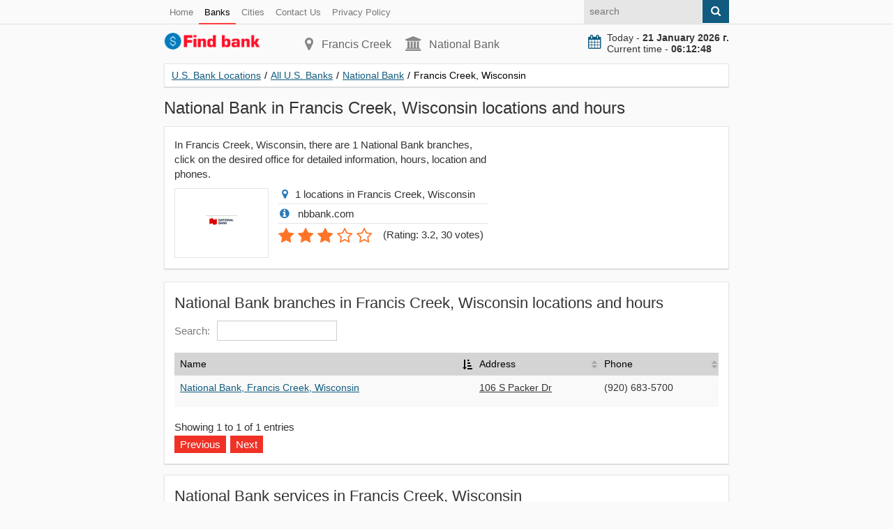

--- FILE ---
content_type: text/html; charset=utf-8
request_url: https://find-bank.com/banks/info-national-bank/city-francis-creek/
body_size: 2727
content:
<!doctype html>
<html lang="en">
<head>
<title>National Bank in Francis Creek, Wisconsin locations and hours</title>
<meta name="description" content="In Francis Creek, Wisconsin, there are 1 National Bank branches, click on the desired office for detailed information, hours, location and phones" />
<link href="https://find-bank.com/banks/info-national-bank/city-francis-creek/" rel="canonical" />
<meta property="og:title" content="National Bank in Francis Creek, Wisconsin locations and hours" />
<meta property="og:type" content="article" />
<meta property="og:url" content="https://find-bank.com/banks/info-national-bank/city-francis-creek/" />
<meta property="og:image" content="https://find-bank.com/images/main.jpg" />
<meta property="og:description" content="In Francis Creek, Wisconsin, there are 1 National Bank branches, click on the desired office for detailed information, hours, location and phones" />
<meta http-equiv="Content-Type" content="text/html; charset=utf-8">
<meta name="viewport" content="width=device-width, initial-scale=1.0">
<link rel="shortcut icon" href="/static/favicon.ico" type="image/x-icon">
<link rel="icon" href="/static/favicon.ico" type="image/x-icon">
<link rel="stylesheet" type="text/css" href="/static/css/style.css"></head>
<body>
<header>
<div class="pre_top">
<div class="container">
<nav class="nav_post_top">
<ul>
<li><a href="/">Home</a></li>
<li><a href="/banks/" class="active">Banks</a></li>
<li><a href="/cities/">Cities</a></li>
<li><a rel="nofollow" href="/contacts.html">Contact Us</a></li>
<li><a rel="nofollow" href="/privacy-policy.html">Privacy Policy</a></li>
</ul>
</nav>
<form class="right search" action="#" method="get">
<input class="input citi_search" type="text" name="q" placeholder="search">
<span class="submit"><i class="fa fa-search" aria-hidden="true"></i></span>
<ul class="search_result"></ul>
</form>
</div>
</div>
<div class="top">
<div class="container">
<div class="top_left">
<a class="logo" href="/"><img src="/static/logo.svg" width="140" height="26" alt="U.S. Bank Locations"></a>
</div>
<div class="top_center">
<p class="city"><i class="fa fa-map-marker" aria-hidden="true"></i>Francis Creek</p>
<p class="phone"><i class="fa fa-university" aria-hidden="true"></i>National Bank</p>
</div>
<div class="top_right">
<div class="now">
<i class="fa fa-calendar" aria-hidden="true"></i><div id="doc_time"></div>
</div>
</div>
</div>
</div>
<div class="target-burger"><ul class="buns"><li class="bun"></li><li class="bun"></li><li class="bun"></li></ul></div>
<div class="container">
</div></header>
<section>

    
<div class="container">
<div class="content" itemscope itemtype="http://schema.org/Organization">
<ul class="breadcrumbs" itemscope itemtype="http://schema.org/BreadcrumbList">
<li itemprop="itemListElement" itemscope itemtype="http://schema.org/ListItem"><a href="https://find-bank.com" itemprop="item"><span itemprop="name">U.S. Bank Locations</span></a><span class="divider">/</span><meta itemprop="position" content="1" /></li>
<li itemprop="itemListElement" itemscope itemtype="http://schema.org/ListItem"><a href="https://find-bank.com/banks/" itemprop="item"><span itemprop="name">All U.S. Banks</span></a><span class="divider">/</span><meta itemprop="position" content="2" /></li>
<li itemprop="itemListElement" itemscope itemtype="http://schema.org/ListItem"><a href="https://find-bank.com/banks/info-national-bank/" itemprop="item"><span itemprop="name">National Bank</span></a><span class="divider">/</span><meta itemprop="position" content="3" /></li>
<li itemprop="itemListElement" itemscope itemtype="http://schema.org/ListItem"><span itemprop="name">Francis Creek, Wisconsin</span><link itemprop="url" href="https://find-bank.com/banks/info-national-bank/city-francis-creek/"><meta itemprop="position" content="4" /></li>
</ul>

<h1 itemprop="name">National Bank in Francis Creek, Wisconsin locations and hours</h1>
<meta itemprop="brand"  content="National Bank">
<meta itemprop="description" content="In Francis Creek, Wisconsin, there are 1 National Bank branches, click on the desired office for detailed information, hours, location and phones">
<meta itemprop="image"  content="https://find-bank.com/images/logo/national-bank.png">

<div class="block">
<div class="row">
<div class="col w480">
<p>In Francis Creek, Wisconsin, there are 1 National Bank branches, click on the desired office for detailed information, hours, location and phones.</p>   
<div class="bank_logo">
<p><img src="/images/logo/national-bank.png" alt="National Bank in Francis Creek, Wisconsin locations and hours"></p>
</div>
<ul class="introduce">
<li><i class="fa fa-map-marker"></i>1 locations in Francis Creek, Wisconsin</li> 
<li><i class="fa fa-info-circle"></i> nbbank.com </li> 
<li id="iscore">
<div class="rating" itemprop="aggregateRating" itemscope="" itemtype="http://schema.org/AggregateRating">
<meta itemprop="ratingValue" content="3.2">
<meta itemprop="reviewCount" content="30">
<div id="rating49" class="select_vote">
<span class="rate">1</span><span class="rate">2</span><span class="rate">3</span><span >4</span><span >5</span></div>
<p class="votes">(<span>Rating: 3.2</span>, <span>30</span> votes)</p>
</div>
</li>
</ul>
</div>
<div class="col w330">
</div>
</div>
</div>
<div class="block">
<div class="row">
<div class="col">
<h2>National Bank branches in Francis Creek, Wisconsin locations and hours</h2>
<table id="citi" class="table">
<thead>
<tr>
<th>Name</th>
<th>Address</th>
<th>Phone</th>
</tr>
</thead>
<tbody>
<tr>
<td><p><a href="https://find-bank.com/banks/info-national-bank/161541.html">National Bank, Francis Creek, Wisconsin</a></p></td>
<td class="tomap"><p id="marker161541">106 S Packer Dr</p></td>
<td><p>(920) 683-5700</p></td>
</tr>
</tbody>
</table>
</div>
</div>
</div>
<div class="block">
<div class="row">
<div class="col">
<h2>National Bank services in Francis Creek, Wisconsin</h2>
<ol class="ol">
<li>Banking</li>
<li>Saving Bank</li>
<li>Saving Plans</li>
<li>Savings</li>
</ol>
</div>
</div>
</div>
<div class="block">
<div class="row">
<div class="col">
<h2>National Bank branches in Francis Creek, Wisconsin, online map</h2>
<div id="map"></div>
</div>
</div>
</div>
<div class="block">
<div class="row">
<div class="col">
<h2>Other banks in Francis Creek</h2>
<p>The most popular banks in Francis Creek, Wisconsin:</p>
<div class="col2">
<div class="image"><a rel="nofollow" href="https://find-bank.com/banks/info-first-bank/city-francis-creek"><img src="/images/logo/first-bank.png" alt="First Bank"></a></div>
<div class="info_mini">
<div class="brate">3.3</div>
<h3><a href="https://find-bank.com/banks/info-first-bank/city-francis-creek" rel="nofollow">First Bank</a></h3>
</div>
</div>
<div class="col2">
<div class="image"><a rel="nofollow" href="https://find-bank.com/banks/info-first-national-bank/city-francis-creek"><img src="/images/logo/first-national-bank.png" alt="First National Bank"></a></div>
<div class="info_mini">
<div class="brate">3.3</div>
<h3><a href="https://find-bank.com/banks/info-first-national-bank/city-francis-creek" rel="nofollow">First National Bank</a></h3>
</div>
</div>
</div>
</div>
</div>
</div>
</div>
</section>
<footer>
<div class="container">
© 2026 find-bank.com</div>
<script defer src="https://cdnjs.cloudflare.com/ajax/libs/jquery/3.6.1/jquery.min.js"></script>
<script defer src="/static/js/js.js?v=1"></script>
<script> (function (d, w, c) { (w[c] = w[c] || []).push(function() { try { w.yaCounter44800648 = new Ya.Metrika({ id:44800648, clickmap:true, trackLinks:true, accurateTrackBounce:true, webvisor:true, trackHash:true }); } catch(e) { } }); var n = d.getElementsByTagName("script")[0], s = d.createElement("script"), f = function () { n.parentNode.insertBefore(s, n); }; s.type = "text/javascript"; s.async = true; s.src = "https://mc.yandex.ru/metrika/watch.js"; if (w.opera == "[object Opera]") { d.addEventListener("DOMContentLoaded", f, false); } else { f(); } })(document, window, "yandex_metrika_callbacks"); </script></footer>
<script defer src="/static/js/jquery.dataTables.js"></script>
<script defer src="/static/js/table.js?v=1"></script>
<script src="https://maps.google.com/maps/api/js?key=AIzaSyCKj0dRjviIn0-W3xd_QO2giNeBbWVEUoM"></script>
<script>

  google.maps.event.addDomListener(window, 'load', function() {
    var map = new google.maps.Map(document.getElementById('map'), {
      zoom: 12,
      center: new google.maps.LatLng(44.198831, -87.720772),
      mapTypeId: google.maps.MapTypeId.ROADMAP
    });
    var infoWindow = new google.maps.InfoWindow;
    var onMarkerClick = function() {
      var marker = this;
      var latLng = marker.getPosition();
      infoWindow.setContent(marker.title);
      infoWindow.open(map, marker);
    };

    google.maps.event.addListener(map, 'click', function() {
      infoWindow.close();
    }); 
var marker161541 = new google.maps.Marker({map: map,title: '<b>Address</b>: <a href="https://find-bank.com/banks/info-national-bank/161541.html">106 S Packer Dr</a><br><b>Phone</b>: (920) 683-5700<br><b>Hours</b>: <table class="hours_list"> <tbody> <tr itemprop="openingHours" datetime="Mon:10:00 am - 5:00 pm"> <td class="date">Mon:</td> <td class="time">10:00 am - 5:00 pm</td> </tr><tr itemprop="openingHours" datetime="Tue:10:00 am - 5:00 pm"> <td class="date">Tue:</td> <td class="time">10:00 am - 5:00 pm</td> </tr><tr itemprop="openingHours" datetime="Wed:10:00 am - 5:00 pm"> <td class="date">Wed:</td> <td class="time">10:00 am - 5:00 pm</td> </tr><tr itemprop="openingHours" datetime="Thu:10:00 am - 5:00 pm"> <td class="date">Thu:</td> <td class="time">10:00 am - 5:00 pm</td> </tr><tr itemprop="openingHours" datetime="Fri:10:00 am - 5:00 pm"> <td class="date">Fri:</td> <td class="time">10:00 am - 5:00 pm</td> </tr> </tbody> </table>',position: new google.maps.LatLng(44.198831,-87.720772)}); google.maps.event.addListener(marker161541, 'click', onMarkerClick);$('#marker161541').click(function(){infoWindow.close();var latLng = marker161541.getPosition();map.setCenter(latLng);map.setZoom(17);google.maps.event.trigger(marker161541,'click');return false;});  });
      
</script>
</body>
</html>


--- FILE ---
content_type: application/javascript
request_url: https://find-bank.com/static/js/table.js?v=1
body_size: 35
content:


jQuery('#banks').dataTable( {
"pagingType": "simple",
"lengthMenu": [[10, 50, 100, -1], [10, 50, 100, "All"]],
"bLengthChange": false,
});
jQuery('#state').dataTable( {
"pagingType": "simple",
"lengthMenu": [[10, 50, 100, -1], [10, 50, 100, "All"]],
"bLengthChange": false,
});
jQuery('#citi').dataTable( {
"pagingType": "simple",
"lengthMenu": [[10, 50, 100, -1], [10, 50, 100, "All"]],
"bLengthChange": false,
});

